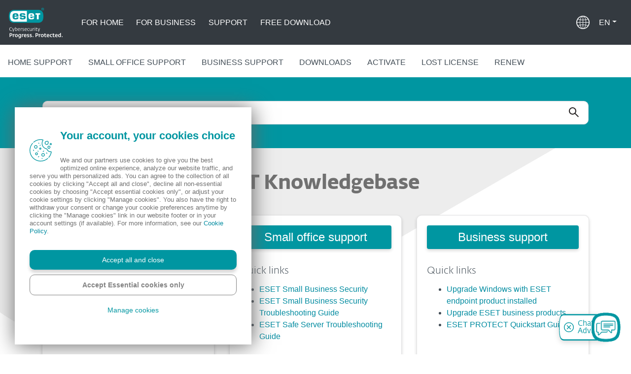

--- FILE ---
content_type: text/html; charset=UTF-8
request_url: https://support.eset.com/en
body_size: 2920
content:
<!DOCTYPE html>
<html lang="en" >

<head>
    <title>ESET Knowledgebase</title>
    <meta name="viewport" content="width=device-width, initial-scale=1">
    <meta name="csrf-token" content="" />

    <meta name="description" content="">
    <meta name="author" content="">
    <meta name="copyright" content="© 2021, ESET, spol. s r.o. All right reserved.">
    <link rel="canonical" href="https://support.eset.com/en" />

    

        <meta name="robots" content="index, follow" />
    
    <!-- Favicon -->
    <link rel="shortcut icon" href="https://support.eset.com/images/icons/favicon.ico" type="image/x-icon">

    <!-- App CSS -->
    <link rel="stylesheet" type="text/css" href="/css/app.css?id=00b80a618a7426d5cd3d">
            <!-- Google Tag Manager -->
    <script>
        (function(w, d, s, l, i) {
            w[l] = w[l] || [];
            w[l].push({
                'gtm.start': new Date().getTime(),
                event: 'gtm.js'
            });
            var f = d.getElementsByTagName(s)[0],
                j = d.createElement(s),
                dl = l != 'dataLayer' ? '&l=' + l : '';
            j.async = true;
            j.src =
                'https://www.googletagmanager.com/gtm.js?id=' + i + dl;
            f.parentNode.insertBefore(j, f);
        })(window, document, 'script', 'dataLayer', 'GTM-N7WFZP3');
    </script>
        <!-- End Google Tag Manager -->
</head>
<body>
    <!-- Google Tag Manager (noscript) -->
    <noscript>
        <iframe src="https://www.googletagmanager.com/ns.html?id=GTM-N7WFZP3" height="0" width="0" style="display:none;visibility:hidden"></iframe>
    </noscript>
    <!-- End Google Tag Manager (noscript) -->

    <div id="app">
        <header>
    <base-header
            :nav-items="[{&quot;name&quot;:&quot;For home&quot;,&quot;route&quot;:&quot;https:\/\/go.eset.com\/for-home\/&quot;,&quot;target&quot;:&quot;_self&quot;},{&quot;name&quot;:&quot;For business&quot;,&quot;route&quot;:&quot;https:\/\/go.eset.com\/for-business\/&quot;,&quot;tatget&quot;:&quot;_self&quot;},{&quot;name&quot;:&quot;Support&quot;,&quot;route&quot;:&quot;\/&quot;,&quot;tatget&quot;:&quot;_self&quot;},{&quot;name&quot;:&quot;Free download&quot;,&quot;route&quot;:&quot;https:\/\/go.eset.com\/free-download\/&quot;,&quot;tatget&quot;:&quot;_self&quot;}]"
            :secondary-nav="{&quot;internal&quot;:[{&quot;name&quot;:&quot;Home support&quot;,&quot;route&quot;:&quot;home&quot;},{&quot;name&quot;:&quot;Small office support&quot;,&quot;route&quot;:&quot;small-office&quot;},{&quot;name&quot;:&quot;Business support&quot;,&quot;route&quot;:&quot;business&quot;}],&quot;external&quot;:[{&quot;name&quot;:&quot;Downloads&quot;,&quot;route&quot;:&quot;https:\/\/go.eset.com\/downloads\/&quot;},{&quot;name&quot;:&quot;Activate&quot;,&quot;route&quot;:&quot;https:\/\/go.eset.com\/activate\/&quot;},{&quot;name&quot;:&quot;Lost license&quot;,&quot;route&quot;:&quot;https:\/\/go.eset.com\/lost-license\/&quot;},{&quot;name&quot;:&quot;Renew&quot;,&quot;route&quot;:&quot;https:\/\/go.eset.com\/renew\/&quot;}]}"
            :languages="[{&quot;id&quot;:1,&quot;name&quot;:&quot;English&quot;,&quot;code&quot;:&quot;en&quot;,&quot;is_rtl&quot;:0,&quot;is_public&quot;:1,&quot;is_automatically_translatable&quot;:0,&quot;automated_translation_status&quot;:0,&quot;automated_translation_code&quot;:&quot;&quot;},{&quot;id&quot;:3,&quot;name&quot;:&quot;Nederlands&quot;,&quot;code&quot;:&quot;nl&quot;,&quot;is_rtl&quot;:0,&quot;is_public&quot;:1,&quot;is_automatically_translatable&quot;:1,&quot;automated_translation_status&quot;:0,&quot;automated_translation_code&quot;:&quot;NL&quot;},{&quot;id&quot;:4,&quot;name&quot;:&quot;Fran\u00e7ais&quot;,&quot;code&quot;:&quot;fr&quot;,&quot;is_rtl&quot;:0,&quot;is_public&quot;:1,&quot;is_automatically_translatable&quot;:1,&quot;automated_translation_status&quot;:0,&quot;automated_translation_code&quot;:&quot;FR&quot;},{&quot;id&quot;:5,&quot;name&quot;:&quot;Deutsch&quot;,&quot;code&quot;:&quot;de&quot;,&quot;is_rtl&quot;:0,&quot;is_public&quot;:1,&quot;is_automatically_translatable&quot;:1,&quot;automated_translation_status&quot;:0,&quot;automated_translation_code&quot;:&quot;DE&quot;},{&quot;id&quot;:7,&quot;name&quot;:&quot;Magyar&quot;,&quot;code&quot;:&quot;hu&quot;,&quot;is_rtl&quot;:0,&quot;is_public&quot;:1,&quot;is_automatically_translatable&quot;:1,&quot;automated_translation_status&quot;:0,&quot;automated_translation_code&quot;:&quot;HU&quot;},{&quot;id&quot;:8,&quot;name&quot;:&quot;Italiano&quot;,&quot;code&quot;:&quot;it&quot;,&quot;is_rtl&quot;:0,&quot;is_public&quot;:1,&quot;is_automatically_translatable&quot;:1,&quot;automated_translation_status&quot;:0,&quot;automated_translation_code&quot;:&quot;IT&quot;},{&quot;id&quot;:9,&quot;name&quot;:&quot;Polski&quot;,&quot;code&quot;:&quot;pl&quot;,&quot;is_rtl&quot;:0,&quot;is_public&quot;:1,&quot;is_automatically_translatable&quot;:1,&quot;automated_translation_status&quot;:0,&quot;automated_translation_code&quot;:&quot;PL&quot;},{&quot;id&quot;:10,&quot;name&quot;:&quot;Portugu\u00eas&quot;,&quot;code&quot;:&quot;pt&quot;,&quot;is_rtl&quot;:0,&quot;is_public&quot;:1,&quot;is_automatically_translatable&quot;:1,&quot;automated_translation_status&quot;:0,&quot;automated_translation_code&quot;:&quot;PT-BR&quot;},{&quot;id&quot;:13,&quot;name&quot;:&quot;Slovensk\u00fd&quot;,&quot;code&quot;:&quot;sk&quot;,&quot;is_rtl&quot;:0,&quot;is_public&quot;:1,&quot;is_automatically_translatable&quot;:0,&quot;automated_translation_status&quot;:0,&quot;automated_translation_code&quot;:&quot;SK&quot;},{&quot;id&quot;:14,&quot;name&quot;:&quot;Espa\u00f1ol&quot;,&quot;code&quot;:&quot;es&quot;,&quot;is_rtl&quot;:0,&quot;is_public&quot;:1,&quot;is_automatically_translatable&quot;:1,&quot;automated_translation_status&quot;:0,&quot;automated_translation_code&quot;:&quot;ES&quot;},{&quot;id&quot;:16,&quot;name&quot;:&quot;T\u00fcrk\u00e7e&quot;,&quot;code&quot;:&quot;tr&quot;,&quot;is_rtl&quot;:0,&quot;is_public&quot;:1,&quot;is_automatically_translatable&quot;:1,&quot;automated_translation_status&quot;:0,&quot;automated_translation_code&quot;:&quot;TR&quot;},{&quot;id&quot;:17,&quot;name&quot;:&quot;\u7b80\u4f53\u5b57 simplified Chinese&quot;,&quot;code&quot;:&quot;cn&quot;,&quot;is_rtl&quot;:0,&quot;is_public&quot;:1,&quot;is_automatically_translatable&quot;:1,&quot;automated_translation_status&quot;:0,&quot;automated_translation_code&quot;:&quot;ZH&quot;},{&quot;id&quot;:18,&quot;name&quot;:&quot;Eesti&quot;,&quot;code&quot;:&quot;ee&quot;,&quot;is_rtl&quot;:0,&quot;is_public&quot;:1,&quot;is_automatically_translatable&quot;:1,&quot;automated_translation_status&quot;:0,&quot;automated_translation_code&quot;:&quot;ET&quot;},{&quot;id&quot;:19,&quot;name&quot;:&quot;\ud55c\uad6d\uc5b4 Korean&quot;,&quot;code&quot;:&quot;kr&quot;,&quot;is_rtl&quot;:0,&quot;is_public&quot;:1,&quot;is_automatically_translatable&quot;:1,&quot;automated_translation_status&quot;:0,&quot;automated_translation_code&quot;:&quot;KO&quot;},{&quot;id&quot;:20,&quot;name&quot;:&quot;Lietuvi\u0173&quot;,&quot;code&quot;:&quot;lt&quot;,&quot;is_rtl&quot;:0,&quot;is_public&quot;:1,&quot;is_automatically_translatable&quot;:1,&quot;automated_translation_status&quot;:1,&quot;automated_translation_code&quot;:&quot;LT&quot;},{&quot;id&quot;:21,&quot;name&quot;:&quot;Latvie\u0161u&quot;,&quot;code&quot;:&quot;lv&quot;,&quot;is_rtl&quot;:0,&quot;is_public&quot;:1,&quot;is_automatically_translatable&quot;:1,&quot;automated_translation_status&quot;:0,&quot;automated_translation_code&quot;:&quot;LV&quot;},{&quot;id&quot;:23,&quot;name&quot;:&quot;\u0420\u0443\u0441\u0441\u043a\u0438\u0439 Russian&quot;,&quot;code&quot;:&quot;ru&quot;,&quot;is_rtl&quot;:0,&quot;is_public&quot;:1,&quot;is_automatically_translatable&quot;:1,&quot;automated_translation_status&quot;:0,&quot;automated_translation_code&quot;:&quot;RU&quot;},{&quot;id&quot;:25,&quot;name&quot;:&quot;Svenska&quot;,&quot;code&quot;:&quot;se&quot;,&quot;is_rtl&quot;:0,&quot;is_public&quot;:1,&quot;is_automatically_translatable&quot;:1,&quot;automated_translation_status&quot;:0,&quot;automated_translation_code&quot;:&quot;SV&quot;},{&quot;id&quot;:26,&quot;name&quot;:&quot;Dansk&quot;,&quot;code&quot;:&quot;dk&quot;,&quot;is_rtl&quot;:0,&quot;is_public&quot;:1,&quot;is_automatically_translatable&quot;:1,&quot;automated_translation_status&quot;:0,&quot;automated_translation_code&quot;:&quot;DA&quot;},{&quot;id&quot;:27,&quot;name&quot;:&quot;\u010cesky&quot;,&quot;code&quot;:&quot;cz&quot;,&quot;is_rtl&quot;:0,&quot;is_public&quot;:1,&quot;is_automatically_translatable&quot;:0,&quot;automated_translation_status&quot;:0,&quot;automated_translation_code&quot;:&quot;CS&quot;},{&quot;id&quot;:28,&quot;name&quot;:&quot;\u0411\u044a\u043b\u0433\u0430\u0440\u0441\u043a\u0438 Bulgarian&quot;,&quot;code&quot;:&quot;bg&quot;,&quot;is_rtl&quot;:0,&quot;is_public&quot;:1,&quot;is_automatically_translatable&quot;:1,&quot;automated_translation_status&quot;:0,&quot;automated_translation_code&quot;:&quot;BG&quot;},{&quot;id&quot;:29,&quot;name&quot;:&quot;Suomi&quot;,&quot;code&quot;:&quot;fi&quot;,&quot;is_rtl&quot;:0,&quot;is_public&quot;:1,&quot;is_automatically_translatable&quot;:1,&quot;automated_translation_status&quot;:0,&quot;automated_translation_code&quot;:&quot;FI&quot;},{&quot;id&quot;:30,&quot;name&quot;:&quot;\u0395\u03bb\u03bb\u03b7\u03bd\u03b9\u03ba\u03ac Greek&quot;,&quot;code&quot;:&quot;gr&quot;,&quot;is_rtl&quot;:0,&quot;is_public&quot;:1,&quot;is_automatically_translatable&quot;:1,&quot;automated_translation_status&quot;:0,&quot;automated_translation_code&quot;:&quot;EL&quot;},{&quot;id&quot;:31,&quot;name&quot;:&quot;Bahasa Indonesia&quot;,&quot;code&quot;:&quot;id&quot;,&quot;is_rtl&quot;:0,&quot;is_public&quot;:1,&quot;is_automatically_translatable&quot;:1,&quot;automated_translation_status&quot;:0,&quot;automated_translation_code&quot;:&quot;ID&quot;},{&quot;id&quot;:32,&quot;name&quot;:&quot;\u65e5\u672c\u8a9e Japanese&quot;,&quot;code&quot;:&quot;jp&quot;,&quot;is_rtl&quot;:0,&quot;is_public&quot;:1,&quot;is_automatically_translatable&quot;:1,&quot;automated_translation_status&quot;:0,&quot;automated_translation_code&quot;:&quot;JA&quot;},{&quot;id&quot;:33,&quot;name&quot;:&quot;Sloven\u0161\u010dina&quot;,&quot;code&quot;:&quot;si&quot;,&quot;is_rtl&quot;:0,&quot;is_public&quot;:1,&quot;is_automatically_translatable&quot;:1,&quot;automated_translation_status&quot;:0,&quot;automated_translation_code&quot;:&quot;SL&quot;},{&quot;id&quot;:34,&quot;name&quot;:&quot;\u0423\u043a\u0440\u0430\u0457\u043d\u0441\u044c\u043a\u0430 \u043c\u043e\u0432\u0430&quot;,&quot;code&quot;:&quot;ua&quot;,&quot;is_rtl&quot;:0,&quot;is_public&quot;:1,&quot;is_automatically_translatable&quot;:1,&quot;automated_translation_status&quot;:0,&quot;automated_translation_code&quot;:&quot;UK&quot;},{&quot;id&quot;:35,&quot;name&quot;:&quot;Rom\u00e2n\u0103&quot;,&quot;code&quot;:&quot;ro&quot;,&quot;is_rtl&quot;:0,&quot;is_public&quot;:1,&quot;is_automatically_translatable&quot;:1,&quot;automated_translation_status&quot;:0,&quot;automated_translation_code&quot;:&quot;RO&quot;},{&quot;id&quot;:36,&quot;name&quot;:&quot;Norsk (bokm\u00e5l)&quot;,&quot;code&quot;:&quot;no&quot;,&quot;is_rtl&quot;:0,&quot;is_public&quot;:1,&quot;is_automatically_translatable&quot;:1,&quot;automated_translation_status&quot;:0,&quot;automated_translation_code&quot;:&quot;NB&quot;}]"
            language="en"
            :primary-language="{&quot;id&quot;:1,&quot;name&quot;:&quot;English&quot;,&quot;code&quot;:&quot;en&quot;,&quot;is_rtl&quot;:0,&quot;is_public&quot;:1,&quot;is_automatically_translatable&quot;:0,&quot;automated_translation_status&quot;:0,&quot;automated_translation_code&quot;:&quot;&quot;}"
            :fallback-languages="[]"
            lang-placeholder="Language"
            path-name="home.index"
            search-placeholder="Search the ESET Knowledgebase"
            search-action-url="/en/search"
            search-ajax-url="/en/search-api/default"
    ></base-header>
</header>

            <section class="page splitpage">
        <div class="container">
            <div class="row">
                <div class="col">
                    <Alerts alerttype="Alert: "></Alerts>
                    <h1>ESET Knowledgebase</h1>
                    <div class="card-deck">
                        <div class="card">
                            <div class="card-body">
                                <a href="https://support.eset.com/en/home"
                                   class="btn btn-secondary btn-block entry-btn">Home support</a>
                                <div class="quick-links">
                                    <h5>Quick links</h5>
                                    <ul>
                                                                                    <li><a href="https://support.eset.com/en/kb570-how-do-i-renew-my-license">Renew your ESET subscription</a></li>
                                                                                    <li><a href="https://support.eset.com/en/kb2388-my-username-password-or-license-key-is-not-working">My Activation Key is not working</a></li>
                                                                                    <li><a href="https://support.eset.com/en/kb2850-troubleshooting-for-modules-update-failed-message">Troubleshooting for the &quot;Module update failed&quot; message (Windows)</a></li>
                                                                            </ul>
                                </div>

                            </div>
                        </div>
                                                <div class="card">
                            <div class="card-body">
                                <a href="https://support.eset.com/en/small-office"
                                   class="btn btn-secondary btn-block entry-btn">Small office support</a>
                                <div class="quick-links">
                                    <h5>Quick links</h5>
                                    <ul>
                                                                                    <li><a href="https://support.eset.com/en/kb8620-eset-small-business-security">ESET Small Business Security</a></li>
                                                                                    <li><a href="https://support.eset.com/en/kb8574-eset-small-business-security-troubleshooting-guide">ESET Small Business Security Troubleshooting Guide</a></li>
                                                                                    <li><a href="https://support.eset.com/en/kb8607-eset-safe-server-troubleshooting-guide">ESET Safe Server Troubleshooting Guide</a></li>
                                                                            </ul>
                                </div>

                            </div>
                        </div>
                                                <div class="card">
                            <div class="card-body">
                                <a href="https://support.eset.com/en/business"
                                   class="btn btn-secondary btn-block entry-btn">Business support</a>
                                <div class="quick-links">
                                    <h5>Quick links</h5>
                                    <ul>
                                                                                    <li><a href="https://support.eset.com/en/kb3749-upgrade-windows-with-eset-endpoint-product-installed">Upgrade Windows with ESET endpoint product installed</a></li>
                                                                                    <li><a href="https://support.eset.com/en/kb3580-upgrade-eset-business-products">Upgrade ESET business products</a></li>
                                                                                    <li><a href="https://support.eset.com/en/esetprotectsubscription">ESET PROTECT Quickstart Guide</a></li>
                                                                            </ul>
                                </div>

                            </div>
                        </div>
                    </div>
                </div>
            </div>
        </div>
    </section>

        <section class="help text-center">
    <div class="container">
        <div class="row">
            <div class="col"><h3>Additional resources</h3></div>
        </div>
        <div class="row help-items mt-3 mb-3">
                            <div class="col-md-2">
                    <a href="https://help.eset.com/" class="help-item">
                        <div>
                            <img src="https://support.eset.com/images/icons/Icon_User-Guides.svg" class="help-item-img" alt="">
                            <h4>User guides</h4>
                        </div>
                    </a>
                </div>
                            <div class="col-md-2">
                    <a href="https://forum.eset.com/" class="help-item">
                        <div>
                            <img src="https://support.eset.com/images/icons/Icon_Forum.svg" class="help-item-img" alt="">
                            <h4>ESET Forum</h4>
                        </div>
                    </a>
                </div>
                            <div class="col-md-2">
                    <a href="https://www.youtube.com/user/ESETKnowledgebase" class="help-item">
                        <div>
                            <img src="https://support.eset.com/images/icons/Icon_YouTube.svg" class="help-item-img" alt="">
                            <h4>YouTube videos</h4>
                        </div>
                    </a>
                </div>
            
            <div class="col-md-3 help-items-links">
                                    <a href="https://support-feed.eset.com/news/" class="help-item-links" target="">
                        ESET Support News
                    </a>
                                    <a href="https://support-feed.eset.com/advisories/" class="help-item-links" target="">
                        ESET Customer Advisories
                    </a>
                                    <a href="https://status.eset.com/" class="help-item-links" target="">
                        ESET Status Portal
                    </a>
                
                <a href="https://go.eset.com/contact-support/" class="help-item-links"
                   target="_blank">
                    ESET Technical Support
                </a>
            </div>

            <div class="col-md-3">
                <a href="https://login.eset.com/login" class="help-item">
                    <div>
                        <img src="https://support.eset.com/images/icons/Icon_Existing-Customer.svg" class="help-item-img" alt="">
                        <h4>Existing customer?</h4>
                    </div>
                </a>
            </div>
        </div>

        
    </div>
</section>

<footer class="footer-main">
    <div class="container-fluid">
        <div class="row">
            <div class="col-md-3 col-sm-12 eset-logo-wrapper d-flex">
                <i class="eset-logo-footer"></i>
            </div>
            <div class="col-md-6 col-sm-12 footer-navigation-wrapper">
                <div class="social-icons mt-4 mt-md-0">
    <a href="https://www.facebook.com/eset" target="_blank" class="facebook">
        <span class="social-icon social-icon-facebook"></span>
    </a>
    <a href="https://www.youtube.com/user/esetglobal" target="_blank" class="youtube">
        <span class="social-icon social-icon-youtube"></span>
    </a>
    <a href="https://www.linkedin.com/company/eset/" target="_blank" class="linkedin">
        <span class="social-icon social-icon-linkedin"></span>
    </a>
    <a href="https://www.instagram.com/eset_slovensko/" target="_blank" class="instagram">
        <span class="social-icon social-icon-instagram"></span>
    </a>
    <a href="https://twitter.com/esetglobal" target="_blank" class="twitter">
        <span class="social-icon social-icon-twitter"></span>
    </a>
    <a href="https://www.eset.com/int/rss/" target="_blank" class="rss">
        <span class="social-icon social-icon-rss"></span>
    </a>
</div>
                <div class="footer-navigation">
                                            <span>
                            <a href="https://go.eset.com/footer-contact/" title="Contact" >
                                Contact
                            </a>
                        </span>
                                            <span>
                            <a href="https://go.eset.com/footer-privacy/" title="Privacy" >
                                Privacy
                            </a>
                        </span>
                                            <span>
                            <a href="https://go.eset.com/footer-legal/" title="Legal information" >
                                Legal information
                            </a>
                        </span>
                                            <span>
                            <a href="https://www.eset.com/int/security-vulnerability-reporting/" title="Report vulnerabilities" >
                                Report vulnerabilities
                            </a>
                        </span>
                                            <span>
                            <a href="https://go.eset.com/footer-sitemap/" title="Sitemap" >
                                Sitemap
                            </a>
                        </span>
                                            <span>
                            <a href="#" title="Manage cookies"  id="manage-cookies" >
                                Manage cookies
                            </a>
                        </span>
                                    </div>
                <div class="copyright">
                    <p>© 1992 - 2026 ESET, spol. s r.o. - All rights reserved. Trademarks used therein are trademarks or registered trademarks of ESET, spol. s r.o. or ESET North America. All other names and brands are registered trademarks of their respective companies.</p>
                </div>
            </div>
            <div class="col-md-3 d-sm-none"></div>
        </div>
    </div>
</footer>

        <div id="webchat"></div>

<script type="application/javascript">
	function fontFamily(fonts) {
		return fonts.map(font => `'${font}'`).join(', ');
	}

	window.esetChatbotInitialized = false;
	window.chatbot = {
		generateTokenUrl: 'https://support.eset.com/chatbot/token/generate',
		refreshTokenUrl: 'https://support.eset.com/chatbot/token/refresh',
		bubbleInfoText: 'Chat with ESET AI Advisor for support',
		connectingText: 'Please wait while we are connecting.',
		restartChatText: 'Restart Chat',
        privacyPolicyText: 'Privacy Policy',
		sendTypingIndicator: true,
        pushVariables: {
			'LanguagePath' : 'en',
			'currentURL' : window.location.href
        },
		styleOptions: {
			primaryFont: fontFamily(['Fedra', 'Tahoma', 'sans-serif']),
			suggestedActionKeyboardFocusIndicatorBorderWidth: 0,
			transcriptActivityVisualKeyboardIndicatorWidth: 0,
			bubbleBackground: '#EDEDED',
			bubbleBorderColor: '#EDEDED',
			bubbleBorderRadius: 10,
			bubbleTextColor: '#424D56',
			bubbleNubSize: 2,
			bubbleNubOffset: 'bottom',
			bubbleMaxWidth: '90%',
			bubbleFromUserBackground: '#0096A1',
			bubbleFromUserBorderColor: '#0096A1',
			bubbleFromUserBorderRadius: 10,
			bubbleFromUserTextColor: '#FFFFFF',
			bubbleFromUserNubSize: 2,
			bubbleFromUserNubOffset: 'bottom',
			sendBoxTextWrap: true,
			hideUploadButton: true,
			suggestedActionBackgroundColor: 'White',
			suggestedActionBorder: null,
			suggestedActionBorderColor: '#00717f',
			suggestedActionBorderRadius: 8,
			suggestedActionBorderStyle: 'solid',
			suggestedActionBorderWidth: 1,
			suggestedActionHeight: 40,
			suggestedActionImageHeight: 20,
			suggestedActionLayout: 'carousel',
			suggestedActionTextColor: '#00717f',
            typingAnimationDuration: 5000,
			feedbackActionsPlacement: 'activity-actions'
		},
		locale: 'EN',
	};
</script>

    </div>
    <script type="text/javascript" src="/js/app.js?id=928425be68804f32fef5"></script>
            <script type="application/javascript" data-enabled-languages="[&quot;cn&quot;,&quot;cz&quot;,&quot;de&quot;,&quot;dk&quot;,&quot;en&quot;,&quot;es&quot;,&quot;fi&quot;,&quot;fr&quot;,&quot;gr&quot;,&quot;id&quot;,&quot;it&quot;,&quot;jp&quot;,&quot;kr&quot;,&quot;no&quot;,&quot;nl&quot;,&quot;pl&quot;,&quot;pt&quot;,&quot;ru&quot;,&quot;se&quot;,&quot;tr&quot;]" id="chatbot">
            (function() {
                const chatbotScript = document.querySelector('#chatbot');
                if (chatbotScript.dataset.enabledLanguages.includes('en')) {
                    let script = document.createElement('script');
                    script.type = 'text/javascript';
                    script.src = "/js/webchat.js?id=6d0b4050839bef4460ac"
                    document.body.appendChild(script);
                }
            })();
        </script>
            
    <script type="application/ld+json">
    {
      "@context": "https://schema.org",
      "@type": "WebSite",
      "url": "support.eset.com/en",
          "potentialAction": {
            "@type": "SearchAction",
            "target": {
              "@type": "EntryPoint",
              "urlTemplate": "https://support.eset.com/en/search?q={search_term_string}"
            },
            "query-input": "required name=search_term_string"
          }
        }
</script>    </body>

</html>

--- FILE ---
content_type: image/svg+xml
request_url: https://support.eset.com/images/the-progress-shape.svg?f20ba8c20cfaac68caf42657bad3c437
body_size: -1835
content:
<svg xmlns="http://www.w3.org/2000/svg" width="3060.382" height="2315.67" viewBox="0 0 3060.382 2315.67">
  <path id="the-progress-shape-rgb" d="M2715.634,1176.535l46.466-26.818c113.925-67.781,236.257-159.781,282.059-330.712a.8.8,0,0,1,.054-.2h0s.036-.126.054-.179c45.8-170.931-14.126-311.764-78.914-427.427l-26.818-46.466-26.818-46.466C2843.936,184.345,2751.936,62.013,2581,16.21a.815.815,0,0,1-.2-.054h0s-.125-.036-.179-.054C2409.7-29.7,2268.864,30.229,2153.2,95.016l-46.466,26.818-1762,1017.288-46.466,26.818C184.345,1233.722,62.013,1325.722,16.21,1496.653a.8.8,0,0,1-.054.2h0s-.036.126-.054.179c-45.8,170.932,14.126,311.764,78.913,427.427l26.818,46.466,26.818,46.466c67.781,113.924,159.781,236.256,330.712,282.059a.8.8,0,0,1,.2.054h0s.126.036.179.054c170.931,45.8,311.764-14.126,427.427-78.914l46.466-26.818L2715.616,1176.536Z" transform="translate(0.006 0.006)" fill="#ededed"/>
</svg>
